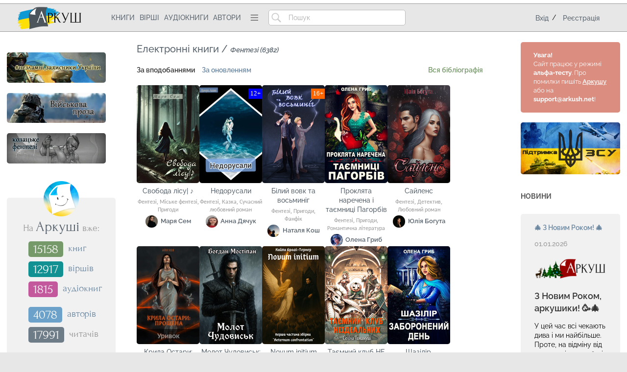

--- FILE ---
content_type: image/svg+xml
request_url: https://arkush.net/icons/menu.vBs3WZw.svg
body_size: -42
content:
<svg viewBox="0 0 50 50" xmlns="http://www.w3.org/2000/svg"><path d="M8.667 15h30a1 1 0 100-2h-30a1 1 0 100 2zM8.667 37h30a1 1 0 100-2h-30a1 1 0 100 2zM8.667 26h30a1 1 0 100-2h-30a1 1 0 100 2z" fill="#231F20"/></svg>